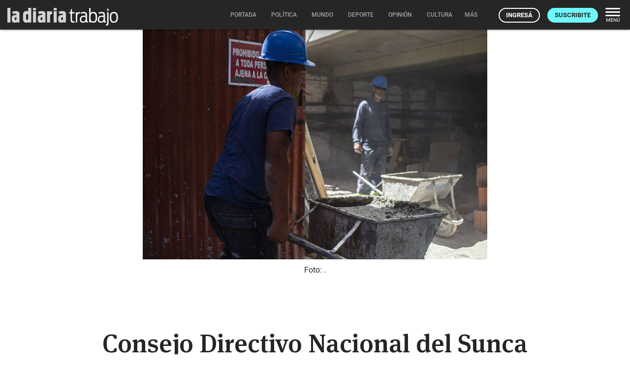

--- FILE ---
content_type: text/html; charset=utf-8
request_url: https://ladiaria.com.uy/masleidos/content/
body_size: -22
content:


<div class="card-header">
  <h2 class="card-title" aria-label="Lo más leído ">Lo más leído hoy <span class="ico"><svg xmlns="http://www.w3.org/2000/svg" width="24" height="24" viewBox="0 0 24 24"><path fill="none" d="M0 0h24v24H0V0z"/><path d="M16.85 6.85l1.44 1.44-4.88 4.88-3.29-3.29c-.39-.39-1.02-.39-1.41 0l-6 6.01c-.39.39-.39 1.02 0 1.41.39.39 1.02.39 1.41 0L9.41 12l3.29 3.29c.39.39 1.02.39 1.41 0l5.59-5.58 1.44 1.44c.31.31.85.09.85-.35V6.5c.01-.28-.21-.5-.49-.5h-4.29c-.45 0-.67.54-.36.85z"/></svg></span></h2>
  <a href="/masleidos/" class="ut-btn ut-btn-outline hide-on-small-and-down">Ver todos</a>
</div>
<div id="mas_vistos_seccion">
  <ul class="mas-leidos-list">
    
      


  <li data-id="147187" class="item">
    <article>
      <span class="num-recomendados col iter-1">1</span>
      <div class="col">
        <div class="article-section"><span>Sociedad</span></div>
        <a href="/politica/articulo/2026/1/cainfo-cuestiono-citacion-policial-a-periodista-advirtio-que-puede-fomentar-la-autocensura-y-afectar-el-rol-de-la-prensa/" class="title-recomendados">
          Cainfo cuestionó citación policial a periodista: advirtió que puede “fomentar la autocensura y afectar el rol” de la prensa
        </a>
      </div>
    </article>
  </li>


    
      


  <li data-id="147190" class="item">
    <article>
      <span class="num-recomendados col iter-2">2</span>
      <div class="col">
        <div class="article-section"><span>Sociedad</span></div>
        <a href="/politica/articulo/2026/1/director-de-la-caja-de-profesionales-pedira-anular-la-resolucion-de-sueldos-y-la-oposicion-exige-la-destitucion-de-los-representantes-del-gobierno/" class="title-recomendados">
          Director de la Caja de Profesionales pedirá anular la resolución de “sueldos” y la oposición exige la destitución de los representantes del gobierno
        </a>
      </div>
    </article>
  </li>


    
      


  <li data-id="147181" class="item">
    <article>
      <span class="num-recomendados col iter-3">3</span>
      <div class="col">
        <div class="article-section"><span>Gobierno nacional</span></div>
        <a href="/politica/articulo/2026/1/orsi-llamo-a-apurar-el-proceso-legislativo-para-ratificar-el-acuerdo-mercosur-ue-el-parlamento-quiere-establecer-un-mecanismo-de-tratamiento-rapido/" class="title-recomendados">
          Orsi llamó a “apurar el proceso legislativo” para ratificar el acuerdo Mercosur-UE; el Parlamento quiere establecer un mecanismo de tratamiento rápido
        </a>
      </div>
    </article>
  </li>


    
      


  <li data-id="147156" class="item">
    <article>
      <span class="num-recomendados col iter-4">4</span>
      <div class="col">
        <div class="article-section"><span>Cine, TV, streaming</span></div>
        <a href="/cultura/articulo/2026/1/una-de-las-mejores-peliculas-belicas-de-los-ultimos-anos-tiempo-de-guerra/" class="title-recomendados">
          Una de las mejores películas bélicas de los últimos años: <em>Tiempo de guerra</em>
        </a>
      </div>
    </article>
  </li>


    
      


  <li data-id="147196" class="item">
    <article>
      <span class="num-recomendados col iter-5">5</span>
      <div class="col">
        <div class="article-section"><span>Feminismos › Desigualdades</span></div>
        <a href="/feminismos/articulo/2026/1/ciencia-sexismo-y-la-anatomia-femenina-las-nuevas-femtechs-toman-la-posta/" class="title-recomendados">
          Ciencia, sexismo y la anatomía femenina: las nuevas <em>femtechs</em> toman la posta
        </a>
      </div>
    </article>
  </li>


    
  </ul>
  <div class="center">
    <a href="/masleidos/" class="ut-btn ut-btn-outline hide-on-med-and-up">Ver todos</a>
  </div>
</div>
